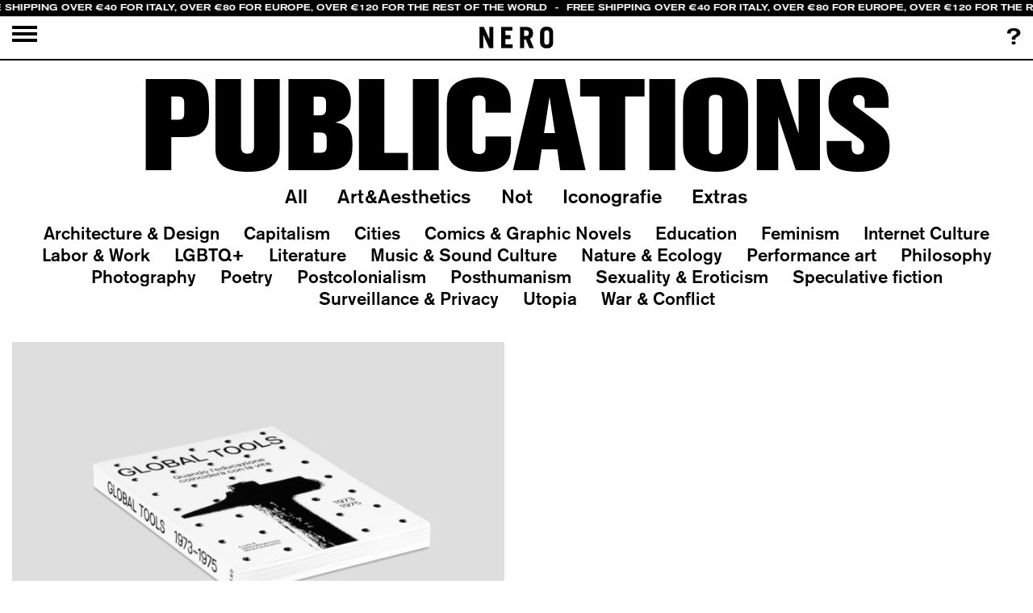

--- FILE ---
content_type: text/html; charset=UTF-8
request_url: https://www.neroeditions.com/product-tag/alison-j-clarke/
body_size: 14341
content:
<!doctype html>
<!-- Global Site Tag (gtag.js) - Google Analytics -->
<script async src="https://www.googletagmanager.com/gtag/js?id=UA-107717448-2"></script>
<script>
	window.dataLayer = window.dataLayer || [];

	function gtag() {
		dataLayer.push( arguments );
	}
	gtag( 'js', new Date() );

	gtag( 'config', 'UA-107717448-2' );
</script>
<html lang="en-GB" class="no-js">

<head>
	<meta charset="UTF-8">
	<title>
  Product tags  Alison J. Clarke
NERO Editions	</title>
	<link href="//www.google-analytics.com" rel="dns-prefetch">
	<link href="https://www.neroeditions.com/wp-content/themes/nerino/img/icons/favicon.png" rel="shortcut icon">
	<link href="https://www.neroeditions.com/wp-content/themes/nerino/img/icons/touch.png" rel="apple-touch-icon-precomposed">
	<meta http-equiv="X-UA-Compatible" content="IE=edge,chrome=1">
	<meta name="viewport" content="width=device-width, initial-scale=1.0">
	<meta name="description" content="">
	<meta name='robots' content='max-image-preview:large' />
	<style>img:is([sizes="auto" i], [sizes^="auto," i]) { contain-intrinsic-size: 3000px 1500px }</style>
	<link rel='dns-prefetch' href='//ajax.googleapis.com' />
<link rel='dns-prefetch' href='//npmcdn.com' />
<link rel='dns-prefetch' href='//maxcdn.bootstrapcdn.com' />
<link rel='dns-prefetch' href='//cdnjs.cloudflare.com' />
<link rel='dns-prefetch' href='//code.jquery.com' />
<link rel='dns-prefetch' href='//capi-automation.s3.us-east-2.amazonaws.com' />
<script type="text/javascript">
/* <![CDATA[ */
window._wpemojiSettings = {"baseUrl":"https:\/\/s.w.org\/images\/core\/emoji\/16.0.1\/72x72\/","ext":".png","svgUrl":"https:\/\/s.w.org\/images\/core\/emoji\/16.0.1\/svg\/","svgExt":".svg","source":{"concatemoji":"https:\/\/www.neroeditions.com\/wp-includes\/js\/wp-emoji-release.min.js?ver=6.8.3"}};
/*! This file is auto-generated */
!function(s,n){var o,i,e;function c(e){try{var t={supportTests:e,timestamp:(new Date).valueOf()};sessionStorage.setItem(o,JSON.stringify(t))}catch(e){}}function p(e,t,n){e.clearRect(0,0,e.canvas.width,e.canvas.height),e.fillText(t,0,0);var t=new Uint32Array(e.getImageData(0,0,e.canvas.width,e.canvas.height).data),a=(e.clearRect(0,0,e.canvas.width,e.canvas.height),e.fillText(n,0,0),new Uint32Array(e.getImageData(0,0,e.canvas.width,e.canvas.height).data));return t.every(function(e,t){return e===a[t]})}function u(e,t){e.clearRect(0,0,e.canvas.width,e.canvas.height),e.fillText(t,0,0);for(var n=e.getImageData(16,16,1,1),a=0;a<n.data.length;a++)if(0!==n.data[a])return!1;return!0}function f(e,t,n,a){switch(t){case"flag":return n(e,"\ud83c\udff3\ufe0f\u200d\u26a7\ufe0f","\ud83c\udff3\ufe0f\u200b\u26a7\ufe0f")?!1:!n(e,"\ud83c\udde8\ud83c\uddf6","\ud83c\udde8\u200b\ud83c\uddf6")&&!n(e,"\ud83c\udff4\udb40\udc67\udb40\udc62\udb40\udc65\udb40\udc6e\udb40\udc67\udb40\udc7f","\ud83c\udff4\u200b\udb40\udc67\u200b\udb40\udc62\u200b\udb40\udc65\u200b\udb40\udc6e\u200b\udb40\udc67\u200b\udb40\udc7f");case"emoji":return!a(e,"\ud83e\udedf")}return!1}function g(e,t,n,a){var r="undefined"!=typeof WorkerGlobalScope&&self instanceof WorkerGlobalScope?new OffscreenCanvas(300,150):s.createElement("canvas"),o=r.getContext("2d",{willReadFrequently:!0}),i=(o.textBaseline="top",o.font="600 32px Arial",{});return e.forEach(function(e){i[e]=t(o,e,n,a)}),i}function t(e){var t=s.createElement("script");t.src=e,t.defer=!0,s.head.appendChild(t)}"undefined"!=typeof Promise&&(o="wpEmojiSettingsSupports",i=["flag","emoji"],n.supports={everything:!0,everythingExceptFlag:!0},e=new Promise(function(e){s.addEventListener("DOMContentLoaded",e,{once:!0})}),new Promise(function(t){var n=function(){try{var e=JSON.parse(sessionStorage.getItem(o));if("object"==typeof e&&"number"==typeof e.timestamp&&(new Date).valueOf()<e.timestamp+604800&&"object"==typeof e.supportTests)return e.supportTests}catch(e){}return null}();if(!n){if("undefined"!=typeof Worker&&"undefined"!=typeof OffscreenCanvas&&"undefined"!=typeof URL&&URL.createObjectURL&&"undefined"!=typeof Blob)try{var e="postMessage("+g.toString()+"("+[JSON.stringify(i),f.toString(),p.toString(),u.toString()].join(",")+"));",a=new Blob([e],{type:"text/javascript"}),r=new Worker(URL.createObjectURL(a),{name:"wpTestEmojiSupports"});return void(r.onmessage=function(e){c(n=e.data),r.terminate(),t(n)})}catch(e){}c(n=g(i,f,p,u))}t(n)}).then(function(e){for(var t in e)n.supports[t]=e[t],n.supports.everything=n.supports.everything&&n.supports[t],"flag"!==t&&(n.supports.everythingExceptFlag=n.supports.everythingExceptFlag&&n.supports[t]);n.supports.everythingExceptFlag=n.supports.everythingExceptFlag&&!n.supports.flag,n.DOMReady=!1,n.readyCallback=function(){n.DOMReady=!0}}).then(function(){return e}).then(function(){var e;n.supports.everything||(n.readyCallback(),(e=n.source||{}).concatemoji?t(e.concatemoji):e.wpemoji&&e.twemoji&&(t(e.twemoji),t(e.wpemoji)))}))}((window,document),window._wpemojiSettings);
/* ]]> */
</script>
<style id='wp-emoji-styles-inline-css' type='text/css'>

	img.wp-smiley, img.emoji {
		display: inline !important;
		border: none !important;
		box-shadow: none !important;
		height: 1em !important;
		width: 1em !important;
		margin: 0 0.07em !important;
		vertical-align: -0.1em !important;
		background: none !important;
		padding: 0 !important;
	}
</style>
<link rel='stylesheet' id='wp-block-library-css' href='https://www.neroeditions.com/wp-includes/css/dist/block-library/style.min.css?ver=6.8.3' media='all' />
<style id='classic-theme-styles-inline-css' type='text/css'>
/*! This file is auto-generated */
.wp-block-button__link{color:#fff;background-color:#32373c;border-radius:9999px;box-shadow:none;text-decoration:none;padding:calc(.667em + 2px) calc(1.333em + 2px);font-size:1.125em}.wp-block-file__button{background:#32373c;color:#fff;text-decoration:none}
</style>
<style id='global-styles-inline-css' type='text/css'>
:root{--wp--preset--aspect-ratio--square: 1;--wp--preset--aspect-ratio--4-3: 4/3;--wp--preset--aspect-ratio--3-4: 3/4;--wp--preset--aspect-ratio--3-2: 3/2;--wp--preset--aspect-ratio--2-3: 2/3;--wp--preset--aspect-ratio--16-9: 16/9;--wp--preset--aspect-ratio--9-16: 9/16;--wp--preset--color--black: #000000;--wp--preset--color--cyan-bluish-gray: #abb8c3;--wp--preset--color--white: #ffffff;--wp--preset--color--pale-pink: #f78da7;--wp--preset--color--vivid-red: #cf2e2e;--wp--preset--color--luminous-vivid-orange: #ff6900;--wp--preset--color--luminous-vivid-amber: #fcb900;--wp--preset--color--light-green-cyan: #7bdcb5;--wp--preset--color--vivid-green-cyan: #00d084;--wp--preset--color--pale-cyan-blue: #8ed1fc;--wp--preset--color--vivid-cyan-blue: #0693e3;--wp--preset--color--vivid-purple: #9b51e0;--wp--preset--gradient--vivid-cyan-blue-to-vivid-purple: linear-gradient(135deg,rgba(6,147,227,1) 0%,rgb(155,81,224) 100%);--wp--preset--gradient--light-green-cyan-to-vivid-green-cyan: linear-gradient(135deg,rgb(122,220,180) 0%,rgb(0,208,130) 100%);--wp--preset--gradient--luminous-vivid-amber-to-luminous-vivid-orange: linear-gradient(135deg,rgba(252,185,0,1) 0%,rgba(255,105,0,1) 100%);--wp--preset--gradient--luminous-vivid-orange-to-vivid-red: linear-gradient(135deg,rgba(255,105,0,1) 0%,rgb(207,46,46) 100%);--wp--preset--gradient--very-light-gray-to-cyan-bluish-gray: linear-gradient(135deg,rgb(238,238,238) 0%,rgb(169,184,195) 100%);--wp--preset--gradient--cool-to-warm-spectrum: linear-gradient(135deg,rgb(74,234,220) 0%,rgb(151,120,209) 20%,rgb(207,42,186) 40%,rgb(238,44,130) 60%,rgb(251,105,98) 80%,rgb(254,248,76) 100%);--wp--preset--gradient--blush-light-purple: linear-gradient(135deg,rgb(255,206,236) 0%,rgb(152,150,240) 100%);--wp--preset--gradient--blush-bordeaux: linear-gradient(135deg,rgb(254,205,165) 0%,rgb(254,45,45) 50%,rgb(107,0,62) 100%);--wp--preset--gradient--luminous-dusk: linear-gradient(135deg,rgb(255,203,112) 0%,rgb(199,81,192) 50%,rgb(65,88,208) 100%);--wp--preset--gradient--pale-ocean: linear-gradient(135deg,rgb(255,245,203) 0%,rgb(182,227,212) 50%,rgb(51,167,181) 100%);--wp--preset--gradient--electric-grass: linear-gradient(135deg,rgb(202,248,128) 0%,rgb(113,206,126) 100%);--wp--preset--gradient--midnight: linear-gradient(135deg,rgb(2,3,129) 0%,rgb(40,116,252) 100%);--wp--preset--font-size--small: 13px;--wp--preset--font-size--medium: 20px;--wp--preset--font-size--large: 36px;--wp--preset--font-size--x-large: 42px;--wp--preset--spacing--20: 0.44rem;--wp--preset--spacing--30: 0.67rem;--wp--preset--spacing--40: 1rem;--wp--preset--spacing--50: 1.5rem;--wp--preset--spacing--60: 2.25rem;--wp--preset--spacing--70: 3.38rem;--wp--preset--spacing--80: 5.06rem;--wp--preset--shadow--natural: 6px 6px 9px rgba(0, 0, 0, 0.2);--wp--preset--shadow--deep: 12px 12px 50px rgba(0, 0, 0, 0.4);--wp--preset--shadow--sharp: 6px 6px 0px rgba(0, 0, 0, 0.2);--wp--preset--shadow--outlined: 6px 6px 0px -3px rgba(255, 255, 255, 1), 6px 6px rgba(0, 0, 0, 1);--wp--preset--shadow--crisp: 6px 6px 0px rgba(0, 0, 0, 1);}:where(.is-layout-flex){gap: 0.5em;}:where(.is-layout-grid){gap: 0.5em;}body .is-layout-flex{display: flex;}.is-layout-flex{flex-wrap: wrap;align-items: center;}.is-layout-flex > :is(*, div){margin: 0;}body .is-layout-grid{display: grid;}.is-layout-grid > :is(*, div){margin: 0;}:where(.wp-block-columns.is-layout-flex){gap: 2em;}:where(.wp-block-columns.is-layout-grid){gap: 2em;}:where(.wp-block-post-template.is-layout-flex){gap: 1.25em;}:where(.wp-block-post-template.is-layout-grid){gap: 1.25em;}.has-black-color{color: var(--wp--preset--color--black) !important;}.has-cyan-bluish-gray-color{color: var(--wp--preset--color--cyan-bluish-gray) !important;}.has-white-color{color: var(--wp--preset--color--white) !important;}.has-pale-pink-color{color: var(--wp--preset--color--pale-pink) !important;}.has-vivid-red-color{color: var(--wp--preset--color--vivid-red) !important;}.has-luminous-vivid-orange-color{color: var(--wp--preset--color--luminous-vivid-orange) !important;}.has-luminous-vivid-amber-color{color: var(--wp--preset--color--luminous-vivid-amber) !important;}.has-light-green-cyan-color{color: var(--wp--preset--color--light-green-cyan) !important;}.has-vivid-green-cyan-color{color: var(--wp--preset--color--vivid-green-cyan) !important;}.has-pale-cyan-blue-color{color: var(--wp--preset--color--pale-cyan-blue) !important;}.has-vivid-cyan-blue-color{color: var(--wp--preset--color--vivid-cyan-blue) !important;}.has-vivid-purple-color{color: var(--wp--preset--color--vivid-purple) !important;}.has-black-background-color{background-color: var(--wp--preset--color--black) !important;}.has-cyan-bluish-gray-background-color{background-color: var(--wp--preset--color--cyan-bluish-gray) !important;}.has-white-background-color{background-color: var(--wp--preset--color--white) !important;}.has-pale-pink-background-color{background-color: var(--wp--preset--color--pale-pink) !important;}.has-vivid-red-background-color{background-color: var(--wp--preset--color--vivid-red) !important;}.has-luminous-vivid-orange-background-color{background-color: var(--wp--preset--color--luminous-vivid-orange) !important;}.has-luminous-vivid-amber-background-color{background-color: var(--wp--preset--color--luminous-vivid-amber) !important;}.has-light-green-cyan-background-color{background-color: var(--wp--preset--color--light-green-cyan) !important;}.has-vivid-green-cyan-background-color{background-color: var(--wp--preset--color--vivid-green-cyan) !important;}.has-pale-cyan-blue-background-color{background-color: var(--wp--preset--color--pale-cyan-blue) !important;}.has-vivid-cyan-blue-background-color{background-color: var(--wp--preset--color--vivid-cyan-blue) !important;}.has-vivid-purple-background-color{background-color: var(--wp--preset--color--vivid-purple) !important;}.has-black-border-color{border-color: var(--wp--preset--color--black) !important;}.has-cyan-bluish-gray-border-color{border-color: var(--wp--preset--color--cyan-bluish-gray) !important;}.has-white-border-color{border-color: var(--wp--preset--color--white) !important;}.has-pale-pink-border-color{border-color: var(--wp--preset--color--pale-pink) !important;}.has-vivid-red-border-color{border-color: var(--wp--preset--color--vivid-red) !important;}.has-luminous-vivid-orange-border-color{border-color: var(--wp--preset--color--luminous-vivid-orange) !important;}.has-luminous-vivid-amber-border-color{border-color: var(--wp--preset--color--luminous-vivid-amber) !important;}.has-light-green-cyan-border-color{border-color: var(--wp--preset--color--light-green-cyan) !important;}.has-vivid-green-cyan-border-color{border-color: var(--wp--preset--color--vivid-green-cyan) !important;}.has-pale-cyan-blue-border-color{border-color: var(--wp--preset--color--pale-cyan-blue) !important;}.has-vivid-cyan-blue-border-color{border-color: var(--wp--preset--color--vivid-cyan-blue) !important;}.has-vivid-purple-border-color{border-color: var(--wp--preset--color--vivid-purple) !important;}.has-vivid-cyan-blue-to-vivid-purple-gradient-background{background: var(--wp--preset--gradient--vivid-cyan-blue-to-vivid-purple) !important;}.has-light-green-cyan-to-vivid-green-cyan-gradient-background{background: var(--wp--preset--gradient--light-green-cyan-to-vivid-green-cyan) !important;}.has-luminous-vivid-amber-to-luminous-vivid-orange-gradient-background{background: var(--wp--preset--gradient--luminous-vivid-amber-to-luminous-vivid-orange) !important;}.has-luminous-vivid-orange-to-vivid-red-gradient-background{background: var(--wp--preset--gradient--luminous-vivid-orange-to-vivid-red) !important;}.has-very-light-gray-to-cyan-bluish-gray-gradient-background{background: var(--wp--preset--gradient--very-light-gray-to-cyan-bluish-gray) !important;}.has-cool-to-warm-spectrum-gradient-background{background: var(--wp--preset--gradient--cool-to-warm-spectrum) !important;}.has-blush-light-purple-gradient-background{background: var(--wp--preset--gradient--blush-light-purple) !important;}.has-blush-bordeaux-gradient-background{background: var(--wp--preset--gradient--blush-bordeaux) !important;}.has-luminous-dusk-gradient-background{background: var(--wp--preset--gradient--luminous-dusk) !important;}.has-pale-ocean-gradient-background{background: var(--wp--preset--gradient--pale-ocean) !important;}.has-electric-grass-gradient-background{background: var(--wp--preset--gradient--electric-grass) !important;}.has-midnight-gradient-background{background: var(--wp--preset--gradient--midnight) !important;}.has-small-font-size{font-size: var(--wp--preset--font-size--small) !important;}.has-medium-font-size{font-size: var(--wp--preset--font-size--medium) !important;}.has-large-font-size{font-size: var(--wp--preset--font-size--large) !important;}.has-x-large-font-size{font-size: var(--wp--preset--font-size--x-large) !important;}
:where(.wp-block-post-template.is-layout-flex){gap: 1.25em;}:where(.wp-block-post-template.is-layout-grid){gap: 1.25em;}
:where(.wp-block-columns.is-layout-flex){gap: 2em;}:where(.wp-block-columns.is-layout-grid){gap: 2em;}
:root :where(.wp-block-pullquote){font-size: 1.5em;line-height: 1.6;}
</style>
<link rel='stylesheet' id='woocommerce-layout-css' href='https://www.neroeditions.com/wp-content/plugins/woocommerce/assets/css/woocommerce-layout.css?ver=10.3.4' media='all' />
<link rel='stylesheet' id='woocommerce-smallscreen-css' href='https://www.neroeditions.com/wp-content/plugins/woocommerce/assets/css/woocommerce-smallscreen.css?ver=10.3.4' media='only screen and (max-width: 768px)' />
<link rel='stylesheet' id='woocommerce-general-css' href='https://www.neroeditions.com/wp-content/plugins/woocommerce/assets/css/woocommerce.css?ver=10.3.4' media='all' />
<style id='woocommerce-inline-inline-css' type='text/css'>
.woocommerce form .form-row .required { visibility: visible; }
</style>
<link rel='stylesheet' id='brands-styles-css' href='https://www.neroeditions.com/wp-content/plugins/woocommerce/assets/css/brands.css?ver=10.3.4' media='all' />
<link rel='stylesheet' id='woo_conditional_shipping_css-css' href='https://www.neroeditions.com/wp-content/plugins/woo-conditional-shipping-pro/includes/frontend/../../frontend/css/woo-conditional-shipping.css?ver=3.0.0.pro' media='all' />
<link rel='stylesheet' id='bootstrap-css' href='https://maxcdn.bootstrapcdn.com/bootstrap/4.0.0/css/bootstrap.min.css?ver=3.3.7' media='all' />
<link rel='stylesheet' id='normalize-css' href='https://www.neroeditions.com/wp-content/themes/nerino/normalize.css?ver=1.0' media='all' />
<link rel='stylesheet' id='neroeditions-css' href='https://www.neroeditions.com/wp-content/themes/nerino/style.css?ver=5.2' media='all' />
<link rel='stylesheet' id='disabilita-css' href='https://www.neroeditions.com/wp-content/themes/nerino/disabilita.css?ver=1.0' media='all' />
<link rel='stylesheet' id='awesome-css' href='https://www.neroeditions.com/wp-content/themes/nerino/css/font-awesome.min.css?ver=4.7.0' media='all' />
<link rel='stylesheet' id='lightbox-css' href='https://www.neroeditions.com/wp-content/themes/nerino/css/lightbox.css?ver=2.0' media='all' />
<script type="text/javascript" src="https://www.neroeditions.com/wp-content/themes/nerino/js/lib/conditionizr-4.3.0.min.js?ver=4.3.0" id="conditionizr-js"></script>
<script type="text/javascript" src="https://www.neroeditions.com/wp-content/themes/nerino/js/lib/modernizr-2.7.1.min.js?ver=2.7.1" id="modernizr-js"></script>
<script type="text/javascript" src="https://www.neroeditions.com/wp-includes/js/jquery/jquery.min.js?ver=3.7.1" id="jquery-core-js"></script>
<script type="text/javascript" src="https://www.neroeditions.com/wp-includes/js/jquery/jquery-migrate.min.js?ver=3.4.1" id="jquery-migrate-js"></script>
<script type="text/javascript" src="https://www.neroeditions.com/wp-content/themes/nerino/js/scripts.js?ver=1.0.0" id="html5blankscripts-js"></script>
<script type="text/javascript" src="https://ajax.googleapis.com/ajax/libs/jquery/3.2.1/jquery.js?ver=3.2.1" id="jquer-js"></script>
<script type="text/javascript" src="https://npmcdn.com/tether@1.2.4/dist/js/tether.min.js?ver=1.2.4" id="tether-js"></script>
<script type="text/javascript" src="https://maxcdn.bootstrapcdn.com/bootstrap/4.0.0/js/bootstrap.min.js?ver=3.3.7" id="bootstr-js"></script>
<script type="text/javascript" src="https://www.neroeditions.com/wp-content/themes/nerino/js/owl.carousel.min.js?ver=2" id="owlcarousel-js"></script>
<script type="text/javascript" src="https://www.neroeditions.com/wp-content/themes/nerino/js/jquery.overlaps.js?ver=1.0" id="overlaps-js"></script>
<script type="text/javascript" src="https://cdnjs.cloudflare.com/ajax/libs/gsap/1.20.2/TweenMax.min.js?ver=1.20.2" id="TweenMax-js"></script>
<script type="text/javascript" src="//cdnjs.cloudflare.com/ajax/libs/ScrollMagic/2.0.5/ScrollMagic.js?ver=2.0.5" id="ScrollMagic-js"></script>
<script type="text/javascript" src="//cdnjs.cloudflare.com/ajax/libs/ScrollMagic/2.0.5/plugins/debug.addIndicators.min.js?ver=2.0.5" id="addIndicators-js"></script>
<script type="text/javascript" src="https://cdnjs.cloudflare.com/ajax/libs/ScrollMagic/2.0.2/plugins/animation.gsap.js?ver=2.0.2" id="gsap-js"></script>
<script type="text/javascript" src="https://code.jquery.com/ui/1.12.1/jquery-ui.js?ver=1.12.1" id="jqueryui-js"></script>
<script type="text/javascript" src="https://www.neroeditions.com/wp-content/themes/nerino/js/lightbox.js?ver=2.0" id="lightbox-js"></script>
<script type="text/javascript" src="https://www.neroeditions.com/wp-content/plugins/woocommerce/assets/js/jquery-blockui/jquery.blockUI.min.js?ver=2.7.0-wc.10.3.4" id="wc-jquery-blockui-js" defer="defer" data-wp-strategy="defer"></script>
<script type="text/javascript" id="wc-add-to-cart-js-extra">
/* <![CDATA[ */
var wc_add_to_cart_params = {"ajax_url":"\/wp-admin\/admin-ajax.php","wc_ajax_url":"\/?wc-ajax=%%endpoint%%","i18n_view_cart":"View basket","cart_url":"https:\/\/www.neroeditions.com\/basket\/","is_cart":"","cart_redirect_after_add":"yes"};
/* ]]> */
</script>
<script type="text/javascript" src="https://www.neroeditions.com/wp-content/plugins/woocommerce/assets/js/frontend/add-to-cart.min.js?ver=10.3.4" id="wc-add-to-cart-js" defer="defer" data-wp-strategy="defer"></script>
<script type="text/javascript" src="https://www.neroeditions.com/wp-content/plugins/woocommerce/assets/js/js-cookie/js.cookie.min.js?ver=2.1.4-wc.10.3.4" id="wc-js-cookie-js" defer="defer" data-wp-strategy="defer"></script>
<script type="text/javascript" id="woocommerce-js-extra">
/* <![CDATA[ */
var woocommerce_params = {"ajax_url":"\/wp-admin\/admin-ajax.php","wc_ajax_url":"\/?wc-ajax=%%endpoint%%","i18n_password_show":"Show password","i18n_password_hide":"Hide password"};
/* ]]> */
</script>
<script type="text/javascript" src="https://www.neroeditions.com/wp-content/plugins/woocommerce/assets/js/frontend/woocommerce.min.js?ver=10.3.4" id="woocommerce-js" defer="defer" data-wp-strategy="defer"></script>
<script type="text/javascript" src="https://www.neroeditions.com/wp-content/plugins/woocommerce/assets/js/jquery-cookie/jquery.cookie.min.js?ver=1.4.1-wc.10.3.4" id="wc-jquery-cookie-js" data-wp-strategy="defer"></script>
<script type="text/javascript" src="https://www.neroeditions.com/wp-content/plugins/woo-conditional-shipping-pro/includes/frontend/../../frontend/js/woo-conditional-shipping.js?ver=3.0.0.pro" id="woo-conditional-shipping-js-js"></script>
<link rel="https://api.w.org/" href="https://www.neroeditions.com/wp-json/" /><link rel="alternate" title="JSON" type="application/json" href="https://www.neroeditions.com/wp-json/wp/v2/product_tag/1148" />	<noscript><style>.woocommerce-product-gallery{ opacity: 1 !important; }</style></noscript>
				<script  type="text/javascript">
				!function(f,b,e,v,n,t,s){if(f.fbq)return;n=f.fbq=function(){n.callMethod?
					n.callMethod.apply(n,arguments):n.queue.push(arguments)};if(!f._fbq)f._fbq=n;
					n.push=n;n.loaded=!0;n.version='2.0';n.queue=[];t=b.createElement(e);t.async=!0;
					t.src=v;s=b.getElementsByTagName(e)[0];s.parentNode.insertBefore(t,s)}(window,
					document,'script','https://connect.facebook.net/en_US/fbevents.js');
			</script>
			<!-- WooCommerce Facebook Integration Begin -->
			<script  type="text/javascript">

				fbq('init', '693594521744635', {}, {
    "agent": "woocommerce_0-10.3.4-3.5.12"
});

				document.addEventListener( 'DOMContentLoaded', function() {
					// Insert placeholder for events injected when a product is added to the cart through AJAX.
					document.body.insertAdjacentHTML( 'beforeend', '<div class=\"wc-facebook-pixel-event-placeholder\"></div>' );
				}, false );

			</script>
			<!-- WooCommerce Facebook Integration End -->
					<style type="text/css" id="wp-custom-css">
			@media only screen and (max-width: 800px) {
.publication-themes a {font-size: 0.9em;}
}		</style>
			<script>
		// conditionizr.com
		// configure environment tests
		conditionizr.config( {
			assets: 'https://www.neroeditions.com/wp-content/themes/nerino',
			tests: {}
		} );
	</script>
	<script>
		function openNav() {
			document.getElementById( "myNav" ).style.width = "100%";
		}

		function closeNav() {
			document.getElementById( "myNav" ).style.width = "0%";
		}
	</script>
</head>
<style>
	#navigation-bar {
		display: none
	}
	
	#search-bar {
		display: none
	}
</style>

<body class="archive tax-product_tag term-alison-j-clarke term-1148 wp-theme-nerino theme-nerino woocommerce woocommerce-page woocommerce-no-js">
	<script>
		$( document ).ready( function () {


			$( '#open-nav' ).click( function () {
				$( '#main-bar' ).hide();
				$( '#navigation-bar' ).show();
			} );
			$( '#close-nav' ).click( function () {
				$( '#nav-mobile' ).removeClass( 'show-nav-mobile' );
				$( '#main-bar' ).show();
				$( '#navigation-bar' ).hide();
			} );
			$( '#linksearch' ).click( function () {
				$( '#search-bar' ).show();
				$( '#navigation-bar' ).hide();
				$( '.search-input' ).focus();
			} );
			$( '#close-search' ).click( function () {
				$( '#search-bar' ).hide();
				$( '#navigation-bar' ).show();
			} );
			$( '#neroabout' ).click( function () {
				$( '#neroabout-window' ).addClass( 'showabout' );

			} );
			$( '#neroabout-close' ).click( function () {
				$( '#neroabout-window' ).removeClass( 'showabout' );

			} );
			$( '#open-nav-mobile' ).click( function () {
				$( '#main-bar' ).hide();
				$( '#navigation-bar' ).show();
				$( '#nav-mobile' ).addClass( 'show-nav-mobile' );
			} );
		} );
	</script>

	<script>
		$( function () {
			$( "#tabs" ).tabs();
		} );
	</script>
	
	<div class="block-header" id="header">

 
		<div class="navigation-nero">
			   <div class="scrolling-text-container">
        <div class="scrolling-text">
            Free Shipping over €40 for Italy, over €80 for Europe, over €120 for the rest of the World<span> - </span>Free Shipping over €40 for Italy, over €80 for Europe, over €120 for the rest of the World<span> - </span>Free Shipping over €40 for Italy, over €80 for Europe, over €120 for the rest of the World<span> - </span>Free Shipping over €40 for Italy, over €80 for Europe, over €120 for the rest of the World<span> - </span>Free Shipping over €40 for Italy, over €80 for Europe, over €120 for the rest of the World<span> - </span>Free Shipping over €40 for Italy, over €80 for Europe, over €120 for the rest of the World<span> - </span>Free Shipping over €40 for Italy, over €80 for Europe, over €120 for the rest of the World<span> - </span>Free Shipping over €40 for Italy, over €80 for Europe, over €120 for the rest of the World<span> - </span>Free Shipping over €40 for Italy, over €80 for Europe, over €120 for the rest of the World<span> - </span>Free Shipping over €40 for Italy, over €80 for Europe, over €120 for the rest of the World<span> - </span>        </div>
    </div>
			<div id="main-bar" class="main-bar">
				<div class="container-fluid">
					<div class="row">
						<div class="col-2">
							<div id="open-nav">
							<img src="https://www.neroeditions.com/wp-content/themes/nerino/img/icon_menu.png">							</div>
							<div id="open-nav-mobile"><img src="https://www.neroeditions.com/wp-content/themes/nerino/img/icon_menu.png">							</div>
							


						</div>
						<div class="col-8">
							<div class="neromedia-logo-container"><a href="https://www.neroeditions.com"><img src="https://www.neroeditions.com/wp-content/themes/nerino/img/logo.svg" alt="Nero Editions" class="neromedia-img"></a></div>						</div>
						<div class="col-2">
							<div class="neroabout" id="neroabout">?</a></div>
						</div>
					</div>
				</div>
			</div>


			<div id="navigation-bar" class="navigation-bar">
				<div class="container-fluid">
					<div class="row">
						<div class="col-2">
							<div id="close-nav"><img src="https://www.neroeditions.com/wp-content/themes/nerino/img/icon_menu_close.svg">							</div>
							
						</div>
						<div class="col-8">
							<div class="mobile-logo neromedia-logo-container"><a href="https://www.neroeditions.com"><img src="https://www.neroeditions.com/wp-content/themes/nerino/img/logo.svg" alt="Nero Editions" class="neromedia-img"></a></div>							<div class="header-nav">
								<ul><li id="menu-item-2155" class="menu-item menu-item-type-post_type menu-item-object-page menu-item-2155"><a href="https://www.neroeditions.com/shop/">Publications</a></li>
<li id="menu-item-660" class="menu-item menu-item-type-post_type menu-item-object-page menu-item-660"><a href="https://www.neroeditions.com/magazine/">Magazine</a></li>
<li id="menu-item-695" class="menu-item menu-item-type-custom menu-item-object-custom menu-item-695"><a href="https://www.neroeditions.com/docs">Docs</a></li>
<li id="menu-item-2183" class="menu-item menu-item-type-custom menu-item-object-custom menu-item-2183"><a href="https://not.neroeditions.com">Not</a></li>
<li id="menu-item-36568" class="menu-item menu-item-type-post_type menu-item-object-page menu-item-36568"><a href="https://www.neroeditions.com/podcasts/">Podcast</a></li>
<li id="menu-item-5688" class="menu-item menu-item-type-post_type menu-item-object-page menu-item-5688"><a href="https://www.neroeditions.com/8-ball/">8-Ball</a></li>
</ul>							</div>
						</div>
						<div class="col-2">
							<div class="socials">
						<a href='https://www.facebook.com/neroeditions/'>Fb</a> <a href='https://www.instagram.com/nero_editions/'>Ig</a> <a href='https://twitter.com/neroeditions'>Tw</a> 	
					
															</div>

							<div class="linksearch" id="linksearch" href="#"><i class="fa fa-search" aria-hidden="true"></i>
							</div>
						</div>
					</div>
				</div>

			</div>
			<div id="search-bar" class="search-bar">
				<div class="container-fluid">
					<div class="row">
						<div class="col-2">
							<div id="close-search">
								<img src="https://www.neroeditions.com/wp-content/themes/nerino/img/icon_menu_close.svg">							</div>
						</div>
						<div class="col-10 search-form-row">
							<!-- search -->
<form class="search" method="get" action="https://www.neroeditions.com" role="search">
	<input class="search-input" type="search" name="s" placeholder="">
	<button class="search-submit" type="submit" role="button"><i class="fa fa-search" aria-hidden="true"></i></button>
</form>
<!-- /search -->

						</div>
					</div>
				</div>
			</div>

		</div>
	</div>

	<div class="neroabout-window" id="neroabout-window"><div class="close-about" id="neroabout-close" ><img src="https://www.neroeditions.com/wp-content/themes/nerino/img/icon_menu_close.svg"></div>
		<div class="container">
			<div class="row">
				<div class="col-12">

					<div id="tabs">
						<ul>
							<li><a href="#tabs-1">About</a>
							</li>
							<li><a href="#tabs-2">Team</a>
							</li>
<!--							<li><a href="#tabs-3">Studio</a>
							</li>-->
						</ul>
						<div id="tabs-1">

							<!--<p class="languange">EN</p>-->
							<p style="margin-bottom: 40px "><p>NERO is an international publishing house devoted to art, criticism and contemporary culture. Founded in Rome in 2004, it publishes artists’ books, catalogs, editions and essays.</p>
<p>NERO explores present and future imaginaries beyond any field of specialization, format or code – as visual arts, music, philosophy, politics, aesthetics or fictional narrations – extensively investigating unconventional perspectives and provocative outlooks to decipher the essence of this ever changing reality.</p>
<p><strong>NERO</strong><br />
Lungotevere degli Artigiani 8/b<br />
00153 Rome<br />
Italy<br />
+390697271252<br />
<a href="/cdn-cgi/l/email-protection#fa93949c95ba949f88959f9e938e93959489d4999597"><span class="__cf_email__" data-cfemail="2e474048416e404b5c414b4a475a4741405d004d4143">[email&#160;protected]</span></a></p>
<p><strong>Distribution</strong><br />
ITALY &#8211; <a href="https://www.alilibri.it/" target="_blank" rel="noopener" data-saferedirecturl="https://www.google.com/url?q=https://www.alilibri.it/&amp;source=gmail&amp;ust=1644319146778000&amp;usg=AOvVaw14WGHjT4eBXc2YBKENsAzB">A.L.I. Agenzia Libraria International </a><br />
BELGIUM, FRANCE, LUXEMBOURG, SWITZERLAND, CANADA &#8211; <a href="http://www.lespressesdureel.com/" target="_blank" rel="noopener" data-saferedirecturl="https://www.google.com/url?q=http://www.lespressesdureel.com&amp;source=gmail&amp;ust=1644319146778000&amp;usg=AOvVaw1SIHDFqfkpUYhsVFt7SKcc">Les presses du réel</a><br />
UNITED KINGDOM &#8211; <a href="http://www.artdata.co.uk/" target="_blank" rel="noopener" data-saferedirecturl="https://www.google.com/url?q=http://www.artdata.co.uk&amp;source=gmail&amp;ust=1644319146778000&amp;usg=AOvVaw16WNkOQMFub8e5mT0Ws4Wr">Art Data</a><br />
USA &#8211; <a href="https://www.ideabooks.nl/" target="_blank" rel="noopener" data-saferedirecturl="https://www.google.com/url?q=https://www.ideabooks.nl/&amp;source=gmail&amp;ust=1644319146778000&amp;usg=AOvVaw00SlLlisIIDLi0evseeZTo">Idea Books</a> and <a href="https://www.printedmatter.org/" target="_blank" rel="noopener" data-saferedirecturl="https://www.google.com/url?q=https://www.printedmatter.org/&amp;source=gmail&amp;ust=1644319146778000&amp;usg=AOvVaw3p_MjtfWx-5sqJVyyx3zyZ">Printed Matter</a><br />
NETHERLANDS, GERMANY, AUSTRIA AND ALL OTHER COUNTRIES &#8211; <a href="https://www.ideabooks.nl/" target="_blank" rel="noopener" data-saferedirecturl="https://www.google.com/url?q=https://www.ideabooks.nl/&amp;source=gmail&amp;ust=1644319146778000&amp;usg=AOvVaw00SlLlisIIDLi0evseeZTo">Idea Books</a></p>
<p>For other distribution inquiries, please contact <a href="/cdn-cgi/l/email-protection#57333e2423253e3522233e3839173932253832333e233e3839247934383a"><span class="__cf_email__" data-cfemail="f3979a8087819a9186879a9c9db39d96819c96979a879a9c9d80dd909c9e">[email&#160;protected]</span></a></p>
<p><strong>Media Inquiries</strong><br />
To request review copies, press images, or for other media inquiries, please contact <a href="/cdn-cgi/l/email-protection#4c2f2d3e202338382d2f23202d3e252938250c22293e23292825382523223f622f2321"><span class="__cf_email__" data-cfemail="224143504e4d565643414d4e43504b47564b624c47504d47464b564b4d4c510c414d4f">[email&#160;protected]</span></a></p>
</p>
							<!--<p class="languange">IT</p>
							<p></p>-->
							
							<div class="iubenda-place">
								<a href="https://www.iubenda.com/privacy-policy/83817610" class="iubenda-nostyle iubenda-embed " title="Privacy Policy">Privacy Policy</a> <script data-cfasync="false" src="/cdn-cgi/scripts/5c5dd728/cloudflare-static/email-decode.min.js"></script><script type="text/javascript">(function (w,d) {var loader = function () {var s = d.createElement("script"), tag = d.getElementsByTagName("script")[0]; s.src="https://cdn.iubenda.com/iubenda.js"; tag.parentNode.insertBefore(s,tag);}; if(w.addEventListener){w.addEventListener("load", loader, false);}else if(w.attachEvent){w.attachEvent("onload", loader);}else{w.onload = loader;}})(window, document);</script>
								-
								<a href="https://www.iubenda.com/privacy-policy/83817610/cookie-policy" class="iubenda-nostyle iubenda-embed " title="Cookie Policy">Cookie Policy</a> <script type="text/javascript">(function (w,d) {var loader = function () {var s = d.createElement("script"), tag = d.getElementsByTagName("script")[0]; s.src="https://cdn.iubenda.com/iubenda.js"; tag.parentNode.insertBefore(s,tag);}; if(w.addEventListener){w.addEventListener("load", loader, false);}else if(w.attachEvent){w.attachEvent("onload", loader);}else{w.onload = loader;}})(window, document);</script>
								
							</div>
							<div class="sub-about">
								<a target="_blank" href="http://eepurl.com/dyOlVr">Subscribe to our newsletter</a></div>
							
						</div>
						<div id="tabs-2">
							<p><p>Heads of Content:<br />
Valerio Mannucci, Lorenzo Micheli Gigotti</p>
<p>Creative Director:<br />
Francesco de Figueiredo</p>
<p>Editor at large:<br />
Luca Lo Pinto</p>
<p>Editors:<br />
Michele Angiletta, Alessandra Castellazzi, Carlotta Colarieti, Clara Ciccioni, Carolina Feliziani, Tijana Mamula, Valerio Mattioli, Laura Tripaldi</p>
<p>News Editor:<br />
Giulia Crispiani</p>
<p>Designers:<br />
Elisa Chieruzzi, Lorenzo Curatola, Lola Giffard-Bouvier</p>
<p>Administration and Production:<br />
Linda Lazzaro</p>
<p>Distribution:<br />
<a href="/cdn-cgi/l/email-protection#2d49445e595f444f58594442436d43485f42484944594442435e034e4240"> Davide Francalanci</a></p>
</p>
						</div>
						
					</div>
				</div>
			</div>
		</div>
	</div>
	<div class="nav-mobile" id="nav-mobile">

		<div class="container-fluid">

			<div class="row">

				<div class="col">
					<ul><li class="menu-item menu-item-type-post_type menu-item-object-page menu-item-2155"><a href="https://www.neroeditions.com/shop/">Publications</a></li>
<li class="menu-item menu-item-type-post_type menu-item-object-page menu-item-660"><a href="https://www.neroeditions.com/magazine/">Magazine</a></li>
<li class="menu-item menu-item-type-custom menu-item-object-custom menu-item-695"><a href="https://www.neroeditions.com/docs">Docs</a></li>
<li class="menu-item menu-item-type-custom menu-item-object-custom menu-item-2183"><a href="https://not.neroeditions.com">Not</a></li>
<li class="menu-item menu-item-type-post_type menu-item-object-page menu-item-36568"><a href="https://www.neroeditions.com/podcasts/">Podcast</a></li>
<li class="menu-item menu-item-type-post_type menu-item-object-page menu-item-5688"><a href="https://www.neroeditions.com/8-ball/">8-Ball</a></li>
</ul>				</div>
			</div>
		</div>
		<div class="container-fluid container-price">
			<div class="row">
				<div class="col-6">
									</div>
				<div class="col-6">
					<div class="socials">
						<a href='https://www.facebook.com/neroeditions/'>Fb</a> <a href='https://www.instagram.com/nero_editions/'>Ig</a> <a href='https://twitter.com/neroeditions'>Tw</a> 	
					</div>
				</div>
			</div>

		</div>
	</div>
	<div id="primary" class="content-area"><main id="main" class="site-main" role="main"><header class="woocommerce-products-header">
	<h1 class="woocommerce-products-header__title page-title">PUBLICATIONS</h1>
	
	</header>
<div class="products-category-archive container">
	<div class="row"><div class="col">
<ul id="menu-categorie-publications" class="menu"><li id="menu-item-2189" class="menu-item menu-item-type-custom menu-item-object-custom menu-item-2189"><a href="https://www.neroeditions.com/?post_type=product">All</a></li>
<li id="menu-item-25524" class="menu-item menu-item-type-taxonomy menu-item-object-product_cat menu-item-25524"><a href="https://www.neroeditions.com/product-category/art-aesthetics/">Art&amp;Aesthetics</a></li>
<li id="menu-item-2188" class="menu-item menu-item-type-taxonomy menu-item-object-product_cat menu-item-2188"><a href="https://www.neroeditions.com/product-category/not/">Not</a></li>
<li id="menu-item-31036" class="menu-item menu-item-type-custom menu-item-object-custom menu-item-31036"><a href="https://www.neroeditions.com/product-category/iconografie/">Iconografie</a></li>
<li id="menu-item-2191" class="menu-item menu-item-type-taxonomy menu-item-object-product_cat menu-item-2191"><a href="https://www.neroeditions.com/product-category/extras/">Extras</a></li>
</ul></div></div></div>
<ul class="publication-themes"><li class=""><a href="https://www.neroeditions.com/publication-theme/architecture-design/">Architecture &amp; Design</a></li><li class=""><a href="https://www.neroeditions.com/publication-theme/capitalism/">Capitalism</a></li><li class=""><a href="https://www.neroeditions.com/publication-theme/cities/">Cities</a></li><li class=""><a href="https://www.neroeditions.com/publication-theme/comics-graphic-novels/">Comics &amp; Graphic Novels</a></li><li class=""><a href="https://www.neroeditions.com/publication-theme/education/">Education</a></li><li class=""><a href="https://www.neroeditions.com/publication-theme/feminism/">Feminism</a></li><li class=""><a href="https://www.neroeditions.com/publication-theme/internet-culture/">Internet Culture</a></li><li class=""><a href="https://www.neroeditions.com/publication-theme/labor-work/">Labor &amp; Work</a></li><li class=""><a href="https://www.neroeditions.com/publication-theme/lgbtq/">LGBTQ+</a></li><li class=""><a href="https://www.neroeditions.com/publication-theme/literature/">Literature</a></li><li class=""><a href="https://www.neroeditions.com/publication-theme/music/">Music &amp; Sound Culture</a></li><li class=""><a href="https://www.neroeditions.com/publication-theme/nature-ecology/">Nature &amp; Ecology</a></li><li class=""><a href="https://www.neroeditions.com/publication-theme/performance-art/">Performance art</a></li><li class=""><a href="https://www.neroeditions.com/publication-theme/philosophy/">Philosophy</a></li><li class=""><a href="https://www.neroeditions.com/publication-theme/photography/">Photography</a></li><li class=""><a href="https://www.neroeditions.com/publication-theme/poetry/">Poetry</a></li><li class=""><a href="https://www.neroeditions.com/publication-theme/postcolonialism/">Postcolonialism</a></li><li class=""><a href="https://www.neroeditions.com/publication-theme/posthumanism/">Posthumanism</a></li><li class=""><a href="https://www.neroeditions.com/publication-theme/sexuality-eroticism/">Sexuality &amp; Eroticism</a></li><li class=""><a href="https://www.neroeditions.com/publication-theme/speculative-fiction/">Speculative fiction</a></li><li class=""><a href="https://www.neroeditions.com/publication-theme/surveillance-privacy/">Surveillance &amp; Privacy</a></li><li class=""><a href="https://www.neroeditions.com/publication-theme/utopia/">Utopia</a></li><li class=""><a href="https://www.neroeditions.com/publication-theme/war-conflict/">War &amp; Conflict</a></li></ul>
	
		<div id="ajax-load-more" class="ajax-load-more-wrap infinite chasing-arrows"  data-alm-id="" data-canonical-url="https://www.neroeditions.com/product-tag/alison-j-clarke/" data-slug="alison-j-clarke" data-post-id="1148"  data-localized="ajax_load_more_vars" data-alm-object="ajax_load_more"><style type="text/css">.alm-btn-wrap{display:block;margin:0 0 25px;padding:10px 0 0;position:relative;text-align:center}.alm-btn-wrap .alm-load-more-btn{appearance:none;background:#ed7070;border:none;border-radius:3px;box-shadow:0 1px 1px rgba(0,0,0,.05);color:#fff;cursor:pointer;display:inline-block;font-size:14px;font-weight:500;height:44px;line-height:1;margin:0;padding:0 22px;position:relative;text-align:center;text-decoration:none;transition:all .1s ease;user-select:none;width:auto}.alm-btn-wrap .alm-load-more-btn:focus,.alm-btn-wrap .alm-load-more-btn:hover{background:#cb5151;color:#fff;text-decoration:none}.alm-btn-wrap .alm-load-more-btn:active{background:#ed7070;box-shadow:inset 0 1px 2px rgba(0,0,0,.1),0 0 0 2px rgba(0,0,0,.05);text-decoration:none;transition:none}.alm-btn-wrap .alm-load-more-btn:before{background-color:rgba(0,0,0,0);background-image:url("data:image/svg+xml;charset=utf-8,%3Csvg xmlns='http://www.w3.org/2000/svg' xml:space='preserve' viewBox='0 0 2400 2400'%3E%3Cg fill='none' stroke='%237f8287' stroke-linecap='round' stroke-width='200'%3E%3Cpath d='M1200 600V100'/%3E%3Cpath d='M1200 2300v-500' opacity='.5'/%3E%3Cpath d='m900 680.4-250-433' opacity='.917'/%3E%3Cpath d='m1750 2152.6-250-433' opacity='.417'/%3E%3Cpath d='m680.4 900-433-250' opacity='.833'/%3E%3Cpath d='m2152.6 1750-433-250' opacity='.333'/%3E%3Cpath d='M600 1200H100' opacity='.75'/%3E%3Cpath d='M2300 1200h-500' opacity='.25'/%3E%3Cpath d='m680.4 1500-433 250' opacity='.667'/%3E%3Cpath d='m2152.6 650-433 250' opacity='.167'/%3E%3Cpath d='m900 1719.6-250 433' opacity='.583'/%3E%3Cpath d='m1750 247.4-250 433' opacity='.083'/%3E%3CanimateTransform attributeName='transform' attributeType='XML' begin='0s' calcMode='discrete' dur='0.83333s' keyTimes='0;0.08333;0.16667;0.25;0.33333;0.41667;0.5;0.58333;0.66667;0.75;0.83333;0.91667' repeatCount='indefinite' type='rotate' values='0 1199 1199;30 1199 1199;60 1199 1199;90 1199 1199;120 1199 1199;150 1199 1199;180 1199 1199;210 1199 1199;240 1199 1199;270 1199 1199;300 1199 1199;330 1199 1199'/%3E%3C/g%3E%3C/svg%3E");background-position:50%;background-repeat:no-repeat;background-size:24px 24px;border-radius:0;content:"";display:block;height:100%;left:0;opacity:0;overflow:hidden;position:absolute;top:0;transition:all .1s ease;visibility:hidden;width:100%;z-index:1}.alm-btn-wrap .alm-load-more-btn.loading{background-color:rgba(0,0,0,0)!important;border-color:rgba(0,0,0,0)!important;box-shadow:none!important;color:rgba(0,0,0,0)!important;cursor:wait;outline:none!important;text-decoration:none}.alm-btn-wrap .alm-load-more-btn.loading:before{opacity:1;visibility:visible}.alm-btn-wrap .alm-load-more-btn.done,.alm-btn-wrap .alm-load-more-btn:disabled{background-color:#ed7070;box-shadow:none!important;opacity:.15;outline:none!important;pointer-events:none}.alm-btn-wrap .alm-load-more-btn.done:before,.alm-btn-wrap .alm-load-more-btn:before,.alm-btn-wrap .alm-load-more-btn:disabled:before{opacity:0;visibility:hidden}.alm-btn-wrap .alm-load-more-btn.done{cursor:default}.alm-btn-wrap .alm-load-more-btn:after{display:none!important}.alm-btn-wrap .alm-elementor-link{display:block;font-size:13px;margin:0 0 15px}@media screen and (min-width:768px){.alm-btn-wrap .alm-elementor-link{left:0;margin:0;position:absolute;top:50%;transform:translateY(-50%)}}.ajax-load-more-wrap.blue .alm-load-more-btn{background-color:#0284c7}.ajax-load-more-wrap.blue .alm-load-more-btn.loading,.ajax-load-more-wrap.blue .alm-load-more-btn:focus,.ajax-load-more-wrap.blue .alm-load-more-btn:hover{background:#0369a1;color:#fff;text-decoration:none}.ajax-load-more-wrap.blue .alm-load-more-btn:active{background-color:#0284c7}.ajax-load-more-wrap.green .alm-load-more-btn{background-color:#059669}.ajax-load-more-wrap.green .alm-load-more-btn.loading,.ajax-load-more-wrap.green .alm-load-more-btn:focus,.ajax-load-more-wrap.green .alm-load-more-btn:hover{background:#047857;color:#fff;text-decoration:none}.ajax-load-more-wrap.green .alm-load-more-btn:active{background-color:#059669}.ajax-load-more-wrap.purple .alm-load-more-btn{background-color:#7e46e5}.ajax-load-more-wrap.purple .alm-load-more-btn.loading,.ajax-load-more-wrap.purple .alm-load-more-btn:focus,.ajax-load-more-wrap.purple .alm-load-more-btn:hover{background:#6e3dc8;color:#fff;text-decoration:none}.ajax-load-more-wrap.purple .alm-load-more-btn:active{background-color:#7e46e5}.ajax-load-more-wrap.grey .alm-load-more-btn{background-color:#7c8087}.ajax-load-more-wrap.grey .alm-load-more-btn.loading,.ajax-load-more-wrap.grey .alm-load-more-btn:focus,.ajax-load-more-wrap.grey .alm-load-more-btn:hover{background:#65686d;color:#fff;text-decoration:none}.ajax-load-more-wrap.grey .alm-load-more-btn:active{background-color:#7c8087}.ajax-load-more-wrap.dark .alm-load-more-btn{background-color:#3f3f46}.ajax-load-more-wrap.dark .alm-load-more-btn.loading,.ajax-load-more-wrap.dark .alm-load-more-btn:focus,.ajax-load-more-wrap.dark .alm-load-more-btn:hover{background:#18181b;color:#fff;text-decoration:none}.ajax-load-more-wrap.dark .alm-load-more-btn:active{background-color:#3f3f46}.ajax-load-more-wrap.is-outline .alm-load-more-btn.loading,.ajax-load-more-wrap.light-grey .alm-load-more-btn.loading,.ajax-load-more-wrap.white .alm-load-more-btn.loading,.ajax-load-more-wrap.white-inverse .alm-load-more-btn.loading{background-color:rgba(0,0,0,0)!important;border-color:rgba(0,0,0,0)!important;box-shadow:none!important;color:rgba(0,0,0,0)!important}.ajax-load-more-wrap.is-outline .alm-load-more-btn{background-color:#fff;border:1px solid hsla(0,78%,68%,.75);color:#ed7070}.ajax-load-more-wrap.is-outline .alm-load-more-btn.done,.ajax-load-more-wrap.is-outline .alm-load-more-btn:focus,.ajax-load-more-wrap.is-outline .alm-load-more-btn:hover{background-color:hsla(0,78%,68%,.05);border-color:#cb5151;color:#cb5151}.ajax-load-more-wrap.is-outline .alm-load-more-btn:active{background-color:hsla(0,78%,68%,.025);border-color:#ed7070}.ajax-load-more-wrap.white .alm-load-more-btn{background-color:#fff;border:1px solid #d6d9dd;color:#59595c}.ajax-load-more-wrap.white .alm-load-more-btn.done,.ajax-load-more-wrap.white .alm-load-more-btn:focus,.ajax-load-more-wrap.white .alm-load-more-btn:hover{background-color:#fff;border-color:#afb3b9;color:#303032}.ajax-load-more-wrap.white .alm-load-more-btn:active{background-color:#f9fafb;border-color:hsla(216,7%,71%,.65)}.ajax-load-more-wrap.light-grey .alm-load-more-btn{background-color:#f3f4f6;border:1px solid hsla(218,4%,51%,.25);color:#3f3f46}.ajax-load-more-wrap.light-grey .alm-load-more-btn.done,.ajax-load-more-wrap.light-grey .alm-load-more-btn:focus,.ajax-load-more-wrap.light-grey .alm-load-more-btn:hover{background-color:#f9fafb;border-color:hsla(218,4%,51%,.5);color:#18181b}.ajax-load-more-wrap.light-grey .alm-load-more-btn:active{border-color:hsla(218,4%,51%,.25)}.ajax-load-more-wrap.white-inverse .alm-load-more-btn{background-color:hsla(0,0%,100%,.3);border:none;box-shadow:none;color:#fff}.ajax-load-more-wrap.white-inverse .alm-load-more-btn:before{background-image:url("data:image/svg+xml;charset=utf-8,%3Csvg xmlns='http://www.w3.org/2000/svg' xml:space='preserve' viewBox='0 0 2400 2400'%3E%3Cg fill='none' stroke='%23f3f4f6' stroke-linecap='round' stroke-width='200'%3E%3Cpath d='M1200 600V100'/%3E%3Cpath d='M1200 2300v-500' opacity='.5'/%3E%3Cpath d='m900 680.4-250-433' opacity='.917'/%3E%3Cpath d='m1750 2152.6-250-433' opacity='.417'/%3E%3Cpath d='m680.4 900-433-250' opacity='.833'/%3E%3Cpath d='m2152.6 1750-433-250' opacity='.333'/%3E%3Cpath d='M600 1200H100' opacity='.75'/%3E%3Cpath d='M2300 1200h-500' opacity='.25'/%3E%3Cpath d='m680.4 1500-433 250' opacity='.667'/%3E%3Cpath d='m2152.6 650-433 250' opacity='.167'/%3E%3Cpath d='m900 1719.6-250 433' opacity='.583'/%3E%3Cpath d='m1750 247.4-250 433' opacity='.083'/%3E%3CanimateTransform attributeName='transform' attributeType='XML' begin='0s' calcMode='discrete' dur='0.83333s' keyTimes='0;0.08333;0.16667;0.25;0.33333;0.41667;0.5;0.58333;0.66667;0.75;0.83333;0.91667' repeatCount='indefinite' type='rotate' values='0 1199 1199;30 1199 1199;60 1199 1199;90 1199 1199;120 1199 1199;150 1199 1199;180 1199 1199;210 1199 1199;240 1199 1199;270 1199 1199;300 1199 1199;330 1199 1199'/%3E%3C/g%3E%3C/svg%3E")}.ajax-load-more-wrap.white-inverse .alm-load-more-btn.done,.ajax-load-more-wrap.white-inverse .alm-load-more-btn:focus,.ajax-load-more-wrap.white-inverse .alm-load-more-btn:hover{background-color:hsla(0,0%,100%,.925);color:#3f3f46}.ajax-load-more-wrap.white-inverse .alm-load-more-btn:active{background-color:hsla(0,0%,100%,.85);box-shadow:inset 0 1px 2px rgba(0,0,0,.1)}.ajax-load-more-wrap.infinite>.alm-btn-wrap .alm-load-more-btn{background:none!important;border:none!important;box-shadow:none!important;cursor:default!important;opacity:0;outline:none!important;overflow:hidden;padding:0;text-indent:-9999px;width:100%}.ajax-load-more-wrap.infinite>.alm-btn-wrap .alm-load-more-btn:before{background-size:28px 28px}.ajax-load-more-wrap.infinite>.alm-btn-wrap .alm-load-more-btn:active,.ajax-load-more-wrap.infinite>.alm-btn-wrap .alm-load-more-btn:focus{outline:none}.ajax-load-more-wrap.infinite>.alm-btn-wrap .alm-load-more-btn.done{opacity:0}.ajax-load-more-wrap.infinite>.alm-btn-wrap .alm-load-more-btn.loading{opacity:1;padding:0}.ajax-load-more-wrap.infinite.classic>.alm-btn-wrap .alm-load-more-btn:before{background-image:url("data:image/svg+xml;charset=utf-8,%3Csvg xmlns='http://www.w3.org/2000/svg' xml:space='preserve' viewBox='0 0 2400 2400'%3E%3Cg fill='none' stroke='%237f8287' stroke-linecap='round' stroke-width='200'%3E%3Cpath d='M1200 600V100'/%3E%3Cpath d='M1200 2300v-500' opacity='.5'/%3E%3Cpath d='m900 680.4-250-433' opacity='.917'/%3E%3Cpath d='m1750 2152.6-250-433' opacity='.417'/%3E%3Cpath d='m680.4 900-433-250' opacity='.833'/%3E%3Cpath d='m2152.6 1750-433-250' opacity='.333'/%3E%3Cpath d='M600 1200H100' opacity='.75'/%3E%3Cpath d='M2300 1200h-500' opacity='.25'/%3E%3Cpath d='m680.4 1500-433 250' opacity='.667'/%3E%3Cpath d='m2152.6 650-433 250' opacity='.167'/%3E%3Cpath d='m900 1719.6-250 433' opacity='.583'/%3E%3Cpath d='m1750 247.4-250 433' opacity='.083'/%3E%3CanimateTransform attributeName='transform' attributeType='XML' begin='0s' calcMode='discrete' dur='0.83333s' keyTimes='0;0.08333;0.16667;0.25;0.33333;0.41667;0.5;0.58333;0.66667;0.75;0.83333;0.91667' repeatCount='indefinite' type='rotate' values='0 1199 1199;30 1199 1199;60 1199 1199;90 1199 1199;120 1199 1199;150 1199 1199;180 1199 1199;210 1199 1199;240 1199 1199;270 1199 1199;300 1199 1199;330 1199 1199'/%3E%3C/g%3E%3C/svg%3E")}.ajax-load-more-wrap.infinite.circle-spinner>.alm-btn-wrap .alm-load-more-btn:before{background-image:url("data:image/svg+xml;charset=utf-8,%3Csvg xmlns='http://www.w3.org/2000/svg' fill='%237f8287' viewBox='0 0 24 24'%3E%3Cpath d='M12 1a11 11 0 1 0 11 11A11 11 0 0 0 12 1Zm0 19a8 8 0 1 1 8-8 8 8 0 0 1-8 8Z' opacity='.25'/%3E%3Cpath d='M10.14 1.16a11 11 0 0 0-9 8.92A1.59 1.59 0 0 0 2.46 12a1.52 1.52 0 0 0 1.65-1.3 8 8 0 0 1 6.66-6.61A1.42 1.42 0 0 0 12 2.69a1.57 1.57 0 0 0-1.86-1.53Z'%3E%3CanimateTransform attributeName='transform' dur='0.75s' repeatCount='indefinite' type='rotate' values='0 12 12;360 12 12'/%3E%3C/path%3E%3C/svg%3E")}.ajax-load-more-wrap.infinite.fading-circles>.alm-btn-wrap .alm-load-more-btn:before,.ajax-load-more-wrap.infinite.fading-squares>.alm-btn-wrap .alm-load-more-btn:before,.ajax-load-more-wrap.infinite.ripples>.alm-btn-wrap .alm-load-more-btn:before{background-size:38px 38px}.ajax-load-more-wrap.infinite.fading-circles>.alm-btn-wrap .alm-load-more-btn:before{background-image:url("data:image/svg+xml;charset=utf-8,%3Csvg xmlns='http://www.w3.org/2000/svg' viewBox='0 0 200 200'%3E%3Ccircle cx='40' cy='100' r='15' fill='%237f8287' stroke='%237f8287' stroke-width='5'%3E%3Canimate attributeName='opacity' begin='-.4' calcMode='spline' dur='1.5' keySplines='.5 0 .5 1;.5 0 .5 1' repeatCount='indefinite' values='1;0;1;'/%3E%3C/circle%3E%3Ccircle cx='100' cy='100' r='15' fill='%237f8287' stroke='%237f8287' stroke-width='5'%3E%3Canimate attributeName='opacity' begin='-.2' calcMode='spline' dur='1.5' keySplines='.5 0 .5 1;.5 0 .5 1' repeatCount='indefinite' values='1;0;1;'/%3E%3C/circle%3E%3Ccircle cx='160' cy='100' r='15' fill='%237f8287' stroke='%237f8287' stroke-width='5'%3E%3Canimate attributeName='opacity' begin='0' calcMode='spline' dur='1.5' keySplines='.5 0 .5 1;.5 0 .5 1' repeatCount='indefinite' values='1;0;1;'/%3E%3C/circle%3E%3C/svg%3E")}.ajax-load-more-wrap.infinite.fading-squares>.alm-btn-wrap .alm-load-more-btn:before{background-image:url("data:image/svg+xml;charset=utf-8,%3Csvg xmlns='http://www.w3.org/2000/svg' viewBox='0 0 200 200'%3E%3Cpath fill='%237f8287' stroke='%237f8287' stroke-width='10' d='M25 85h30v30H25z'%3E%3Canimate attributeName='opacity' begin='-.4' calcMode='spline' dur='1.5' keySplines='.5 0 .5 1;.5 0 .5 1' repeatCount='indefinite' values='1;0.25;1;'/%3E%3C/path%3E%3Cpath fill='%237f8287' stroke='%237f8287' stroke-width='10' d='M85 85h30v30H85z'%3E%3Canimate attributeName='opacity' begin='-.2' calcMode='spline' dur='1.5' keySplines='.5 0 .5 1;.5 0 .5 1' repeatCount='indefinite' values='1;0.25;1;'/%3E%3C/path%3E%3Cpath fill='%237f8287' stroke='%237f8287' stroke-width='10' d='M145 85h30v30h-30z'%3E%3Canimate attributeName='opacity' begin='0' calcMode='spline' dur='1.5' keySplines='.5 0 .5 1;.5 0 .5 1' repeatCount='indefinite' values='1;0.25;1;'/%3E%3C/path%3E%3C/svg%3E")}.ajax-load-more-wrap.infinite.ripples>.alm-btn-wrap .alm-load-more-btn:before{background-image:url("data:image/svg+xml;charset=utf-8,%3Csvg xmlns='http://www.w3.org/2000/svg' viewBox='0 0 200 200'%3E%3Ccircle cx='100' cy='100' r='0' fill='none' stroke='%237f8287' stroke-width='.5'%3E%3Canimate attributeName='r' calcMode='spline' dur='1' keySplines='0 .2 .5 1' keyTimes='0;1' repeatCount='indefinite' values='1;80'/%3E%3Canimate attributeName='stroke-width' calcMode='spline' dur='1' keySplines='0 .2 .5 1' keyTimes='0;1' repeatCount='indefinite' values='0;25'/%3E%3Canimate attributeName='stroke-opacity' calcMode='spline' dur='1' keySplines='0 .2 .5 1' keyTimes='0;1' repeatCount='indefinite' values='1;0'/%3E%3C/circle%3E%3C/svg%3E")}.ajax-load-more-wrap.alm-horizontal .alm-btn-wrap{align-items:center;display:flex;margin:0;padding:0}.ajax-load-more-wrap.alm-horizontal .alm-btn-wrap button{margin:0}.ajax-load-more-wrap.alm-horizontal .alm-btn-wrap button.done{display:none}.alm-btn-wrap--prev{clear:both;display:flex;justify-content:center;margin:0;padding:0;width:100%}.alm-btn-wrap--prev:after{clear:both;content:"";display:table;height:0}.alm-btn-wrap--prev a.alm-load-more-btn--prev{align-items:center;display:inline-flex;font-size:14px;font-weight:500;line-height:1;margin:0 0 10px;min-height:20px;padding:5px;position:relative;text-decoration:none;transition:none}.alm-btn-wrap--prev a.alm-load-more-btn--prev:focus,.alm-btn-wrap--prev a.alm-load-more-btn--prev:hover{text-decoration:underline}.alm-btn-wrap--prev a.alm-load-more-btn--prev:before{background:url("data:image/svg+xml;charset=utf-8,%3Csvg xmlns='http://www.w3.org/2000/svg' xml:space='preserve' viewBox='0 0 2400 2400'%3E%3Cg fill='none' stroke='%237f8287' stroke-linecap='round' stroke-width='200'%3E%3Cpath d='M1200 600V100'/%3E%3Cpath d='M1200 2300v-500' opacity='.5'/%3E%3Cpath d='m900 680.4-250-433' opacity='.917'/%3E%3Cpath d='m1750 2152.6-250-433' opacity='.417'/%3E%3Cpath d='m680.4 900-433-250' opacity='.833'/%3E%3Cpath d='m2152.6 1750-433-250' opacity='.333'/%3E%3Cpath d='M600 1200H100' opacity='.75'/%3E%3Cpath d='M2300 1200h-500' opacity='.25'/%3E%3Cpath d='m680.4 1500-433 250' opacity='.667'/%3E%3Cpath d='m2152.6 650-433 250' opacity='.167'/%3E%3Cpath d='m900 1719.6-250 433' opacity='.583'/%3E%3Cpath d='m1750 247.4-250 433' opacity='.083'/%3E%3CanimateTransform attributeName='transform' attributeType='XML' begin='0s' calcMode='discrete' dur='0.83333s' keyTimes='0;0.08333;0.16667;0.25;0.33333;0.41667;0.5;0.58333;0.66667;0.75;0.83333;0.91667' repeatCount='indefinite' type='rotate' values='0 1199 1199;30 1199 1199;60 1199 1199;90 1199 1199;120 1199 1199;150 1199 1199;180 1199 1199;210 1199 1199;240 1199 1199;270 1199 1199;300 1199 1199;330 1199 1199'/%3E%3C/g%3E%3C/svg%3E") no-repeat 0/20px 20px;content:"";display:block;height:20px;left:50%;opacity:0;position:absolute;top:50%;transform:translate(-50%,-50%);transition:all 75ms ease;visibility:hidden;width:20px;z-index:1}.alm-btn-wrap--prev a.alm-load-more-btn--prev.loading,.alm-btn-wrap--prev a.alm-load-more-btn--prev.loading:focus{color:rgba(0,0,0,0)!important;cursor:wait;text-decoration:none}.alm-btn-wrap--prev a.alm-load-more-btn--prev.loading:before,.alm-btn-wrap--prev a.alm-load-more-btn--prev.loading:focus:before{opacity:1;visibility:visible}.alm-btn-wrap--prev a.alm-load-more-btn--prev.circle-spinner.loading:before{background-image:url("data:image/svg+xml;charset=utf-8,%3Csvg xmlns='http://www.w3.org/2000/svg' fill='%237f8287' viewBox='0 0 24 24'%3E%3Cpath d='M12 1a11 11 0 1 0 11 11A11 11 0 0 0 12 1Zm0 19a8 8 0 1 1 8-8 8 8 0 0 1-8 8Z' opacity='.25'/%3E%3Cpath d='M10.14 1.16a11 11 0 0 0-9 8.92A1.59 1.59 0 0 0 2.46 12a1.52 1.52 0 0 0 1.65-1.3 8 8 0 0 1 6.66-6.61A1.42 1.42 0 0 0 12 2.69a1.57 1.57 0 0 0-1.86-1.53Z'%3E%3CanimateTransform attributeName='transform' dur='0.75s' repeatCount='indefinite' type='rotate' values='0 12 12;360 12 12'/%3E%3C/path%3E%3C/svg%3E")}.alm-btn-wrap--prev a.alm-load-more-btn--prev.fading-circles.loading:before,.alm-btn-wrap--prev a.alm-load-more-btn--prev.fading-squares.loading:before{background-image:url("data:image/svg+xml;charset=utf-8,%3Csvg xmlns='http://www.w3.org/2000/svg' viewBox='0 0 200 200'%3E%3Ccircle cx='40' cy='100' r='15' fill='%237f8287' stroke='%237f8287' stroke-width='5'%3E%3Canimate attributeName='opacity' begin='-.4' calcMode='spline' dur='1.5' keySplines='.5 0 .5 1;.5 0 .5 1' repeatCount='indefinite' values='1;0;1;'/%3E%3C/circle%3E%3Ccircle cx='100' cy='100' r='15' fill='%237f8287' stroke='%237f8287' stroke-width='5'%3E%3Canimate attributeName='opacity' begin='-.2' calcMode='spline' dur='1.5' keySplines='.5 0 .5 1;.5 0 .5 1' repeatCount='indefinite' values='1;0;1;'/%3E%3C/circle%3E%3Ccircle cx='160' cy='100' r='15' fill='%237f8287' stroke='%237f8287' stroke-width='5'%3E%3Canimate attributeName='opacity' begin='0' calcMode='spline' dur='1.5' keySplines='.5 0 .5 1;.5 0 .5 1' repeatCount='indefinite' values='1;0;1;'/%3E%3C/circle%3E%3C/svg%3E")}.alm-btn-wrap--prev a.alm-load-more-btn--prev.ripples.loading:before{background-image:url("data:image/svg+xml;charset=utf-8,%3Csvg xmlns='http://www.w3.org/2000/svg' viewBox='0 0 200 200'%3E%3Ccircle cx='100' cy='100' r='0' fill='none' stroke='%237f8287' stroke-width='.5'%3E%3Canimate attributeName='r' calcMode='spline' dur='1' keySplines='0 .2 .5 1' keyTimes='0;1' repeatCount='indefinite' values='1;80'/%3E%3Canimate attributeName='stroke-width' calcMode='spline' dur='1' keySplines='0 .2 .5 1' keyTimes='0;1' repeatCount='indefinite' values='0;25'/%3E%3Canimate attributeName='stroke-opacity' calcMode='spline' dur='1' keySplines='0 .2 .5 1' keyTimes='0;1' repeatCount='indefinite' values='1;0'/%3E%3C/circle%3E%3C/svg%3E")}.alm-btn-wrap--prev a.alm-load-more-btn--prev button:not([disabled]),.alm-btn-wrap--prev a.alm-load-more-btn--prev:not(.disabled){cursor:pointer}.alm-btn-wrap--prev a.alm-load-more-btn--prev.done{display:none}.alm-listing,.alm-paging-content{outline:none}.alm-listing:after,.alm-paging-content:after{clear:both;content:"";display:table;height:0}.alm-listing{margin:0;padding:0}.alm-listing .alm-paging-content>li,.alm-listing>li{position:relative}.alm-listing .alm-paging-content>li.alm-item,.alm-listing>li.alm-item{background:none;list-style:none;margin:0 0 30px;padding:0 0 0 80px;position:relative}@media screen and (min-width:480px){.alm-listing .alm-paging-content>li.alm-item,.alm-listing>li.alm-item{padding:0 0 0 100px}}@media screen and (min-width:768px){.alm-listing .alm-paging-content>li.alm-item,.alm-listing>li.alm-item{padding:0 0 0 135px}}@media screen and (min-width:1024px){.alm-listing .alm-paging-content>li.alm-item,.alm-listing>li.alm-item{padding:0 0 0 160px}}.alm-listing .alm-paging-content>li.alm-item h3,.alm-listing>li.alm-item h3{margin:0}.alm-listing .alm-paging-content>li.alm-item p,.alm-listing>li.alm-item p{margin:10px 0 0}.alm-listing .alm-paging-content>li.alm-item p.entry-meta,.alm-listing>li.alm-item p.entry-meta{opacity:.75}.alm-listing .alm-paging-content>li.alm-item img,.alm-listing>li.alm-item img{border-radius:2px;left:0;max-width:65px;position:absolute;top:0}@media screen and (min-width:480px){.alm-listing .alm-paging-content>li.alm-item img,.alm-listing>li.alm-item img{max-width:85px}}@media screen and (min-width:768px){.alm-listing .alm-paging-content>li.alm-item img,.alm-listing>li.alm-item img{max-width:115px}}@media screen and (min-width:1024px){.alm-listing .alm-paging-content>li.alm-item img,.alm-listing>li.alm-item img{max-width:140px}}.alm-listing .alm-paging-content>li.no-img,.alm-listing>li.no-img{padding:0}.alm-listing.products li.product{padding-left:inherit}.alm-listing.products li.product img{border-radius:inherit;position:static}.alm-listing.stylefree .alm-paging-content>li,.alm-listing.stylefree>li{margin:inherit;padding:inherit}.alm-listing.stylefree .alm-paging-content>li img,.alm-listing.stylefree>li img{border-radius:inherit;margin:inherit;padding:inherit;position:static}.alm-listing.rtl .alm-paging-content>li{padding:0 170px 0 0;text-align:right}.alm-listing.rtl .alm-paging-content>li img{left:auto;right:0}.alm-listing.rtl.products li.product{padding-right:inherit}.alm-masonry{clear:both;display:block;overflow:hidden}.alm-placeholder{display:none;opacity:0;transition:opacity .2s ease}.ajax-load-more-wrap.alm-horizontal{display:flex;flex-wrap:nowrap;width:100%}.ajax-load-more-wrap.alm-horizontal .alm-listing{display:flex;flex-direction:row;flex-wrap:nowrap}.ajax-load-more-wrap.alm-horizontal .alm-listing>li.alm-item{background-color:#fff;border:1px solid #efefef;border-radius:4px;height:auto;margin:0 2px;padding:20px 20px 30px;text-align:center;width:300px}.ajax-load-more-wrap.alm-horizontal .alm-listing>li.alm-item img{border-radius:4px;box-shadow:0 2px 10px rgba(0,0,0,.075);margin:0 auto 15px;max-width:125px;position:static}.ajax-load-more-wrap.alm-horizontal .alm-listing:after{display:none}.alm-toc{display:flex;gap:5px;padding:10px 0;width:auto}.alm-toc button{background:#f3f4f6;border:1px solid hsla(218,4%,51%,.25);border-radius:3px;box-shadow:none;color:#3f3f46;cursor:pointer;font-size:14px;font-weight:500;height:auto;line-height:1;margin:0;outline:none;padding:8px 10px;transition:all .15s ease}.alm-toc button:focus,.alm-toc button:hover{border-color:hsla(218,4%,51%,.5);box-shadow:0 1px 3px rgba(0,0,0,.075);color:#3f3f46;text-decoration:none}.alm-toc button:focus{box-shadow:inset 0 1px 2px rgba(0,0,0,.05)}</style><div aria-live="polite" aria-atomic="true" class="alm-listing alm-ajax products" data-container-type="div" data-loading-style="infinite chasing-arrows" data-theme-repeater="alm-product.php" data-post-type="product" data-taxonomy="product_tag" data-taxonomy-terms="alison-j-clarke" data-order="DESC" data-orderby="date" data-offset="0" data-posts-per-page="6" data-pause-override="true" data-button-label="Load More" data-prev-button-label="Load Previous"></div><div class="alm-btn-wrap" data-rel="ajax-load-more"><button class="alm-load-more-btn " type="button">Load More</button></div></div><div style='height: 150px'></div>	
	</main></div><div class="subscribe-newsletter">
	<div class=""><a target="_blank" href="http://eepurl.com/dyOlVr">SUBSCRIBE TO OUR NEWSLETTER</a></div>
</div>
		<script data-cfasync="false" src="/cdn-cgi/scripts/5c5dd728/cloudflare-static/email-decode.min.js"></script><script type="speculationrules">
{"prefetch":[{"source":"document","where":{"and":[{"href_matches":"\/*"},{"not":{"href_matches":["\/wp-*.php","\/wp-admin\/*","\/wp-content\/uploads\/*","\/wp-content\/*","\/wp-content\/plugins\/*","\/wp-content\/themes\/nerino\/*","\/*\\?(.+)"]}},{"not":{"selector_matches":"a[rel~=\"nofollow\"]"}},{"not":{"selector_matches":".no-prefetch, .no-prefetch a"}}]},"eagerness":"conservative"}]}
</script>
			<!-- Facebook Pixel Code -->
			<noscript>
				<img
					height="1"
					width="1"
					style="display:none"
					alt="fbpx"
					src="https://www.facebook.com/tr?id=693594521744635&ev=PageView&noscript=1"
				/>
			</noscript>
			<!-- End Facebook Pixel Code -->
				<script type='text/javascript'>
		(function () {
			var c = document.body.className;
			c = c.replace(/woocommerce-no-js/, 'woocommerce-js');
			document.body.className = c;
		})();
	</script>
	<script type="text/javascript" id="ajax_load_more_vars">var ajax_load_more_vars = {"id":"ajax-load-more","script":"ajax_load_more_vars","defaults":{"theme_repeater":"alm-product.php","post_type":"product","taxonomy":"product_tag","taxonomy_terms":"alison-j-clarke","css_classes":"products","posts_per_page":"6","transition":"fade","order":"DESC"}}</script><link rel='stylesheet' id='wc-stripe-blocks-checkout-style-css' href='https://www.neroeditions.com/wp-content/plugins/woocommerce-gateway-stripe/build/upe-blocks.css?ver=cd8a631b1218abad291e' media='all' />
<link rel='stylesheet' id='wc-blocks-style-css' href='https://www.neroeditions.com/wp-content/plugins/woocommerce/assets/client/blocks/wc-blocks.css?ver=wc-10.3.4' media='all' />
<script type="text/javascript" src="https://capi-automation.s3.us-east-2.amazonaws.com/public/client_js/capiParamBuilder/clientParamBuilder.bundle.js" id="facebook-capi-param-builder-js"></script>
<script type="text/javascript" id="facebook-capi-param-builder-js-after">
/* <![CDATA[ */
if (typeof clientParamBuilder !== "undefined") {
					clientParamBuilder.processAndCollectAllParams(window.location.href);
				}
/* ]]> */
</script>
<script type="text/javascript" id="ajax-load-more-js-extra">
/* <![CDATA[ */
var alm_localize = {"pluginurl":"https:\/\/www.neroeditions.com\/wp-content\/plugins\/ajax-load-more","version":"7.6.3","adminurl":"https:\/\/www.neroeditions.com\/wp-admin\/","ajaxurl":"https:\/\/www.neroeditions.com\/wp-admin\/admin-ajax.php","alm_nonce":"04b3ed0511","rest_api_url":"","rest_api":"https:\/\/www.neroeditions.com\/wp-json\/","rest_nonce":"75328f4dc4","trailing_slash":"true","is_front_page":"false","retain_querystring":"1","speed":"250","results_text":"Viewing {post_count} of {total_posts} results.","no_results_text":"No results found.","alm_debug":"","a11y_focus":"1","site_title":"NERO Editions","site_tagline":"","button_label":"Load More"};
/* ]]> */
</script>
<script type="text/javascript" src="https://www.neroeditions.com/wp-content/plugins/ajax-load-more/build/frontend/ajax-load-more.min.js?ver=7.6.3" id="ajax-load-more-js"></script>
<!-- WooCommerce JavaScript -->
<script type="text/javascript">
jQuery(function($) { 
/* WooCommerce Facebook Integration Event Tracking */
fbq('set', 'agent', 'woocommerce_0-10.3.4-3.5.12', '693594521744635');
fbq('track', 'PageView', {
    "source": "woocommerce_0",
    "version": "10.3.4",
    "pluginVersion": "3.5.12",
    "user_data": {}
}, {
    "eventID": "35a2b1a4-d9e8-4ea3-8bbb-073b45c5a125"
});
 });
</script>


	</body>
</html>
